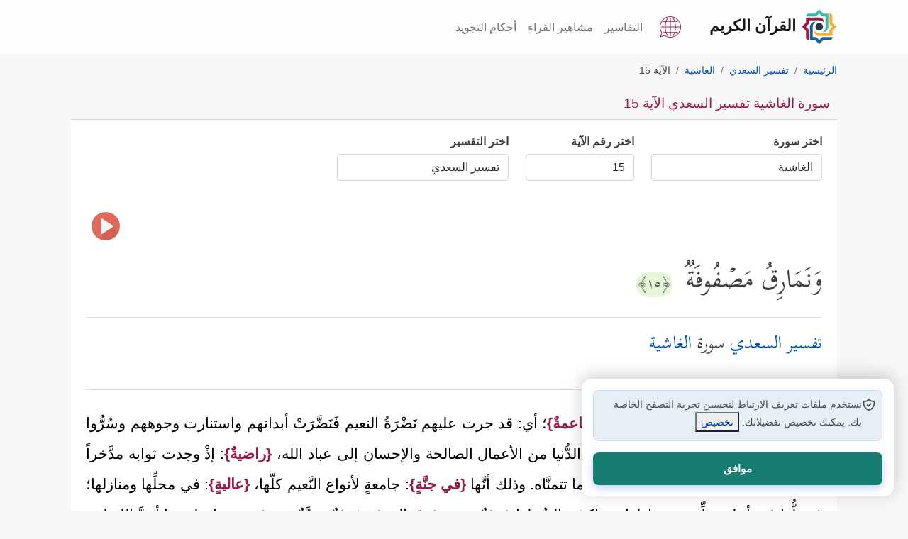

--- FILE ---
content_type: text/html; charset=utf-8
request_url: https://quran.islamonline.net/t-88-2-15
body_size: 15453
content:
<!DOCTYPE html>
<html lang="ar">
<head>
<meta charset="utf-8">
<meta name="viewport" content="width=device-width, initial-scale=1, shrink-to-fit=no">
<meta http-equiv="X-UA-Compatible" content="IE=edge">
<link rel="dns-prefetch" href="https://islamonline.net" />
<link rel="dns-prefetch" href="https://www.googletagmanager.com" />
<link rel="dns-prefetch" href="https://cdnjs.cloudflare.com" />

<meta name="theme-color" content="#bc4476">
<meta name="mobile-web-app-capable" content="yes">
<meta name="apple-touch-fullscreen" content="yes">
<meta name="apple-mobile-web-app-title" content="Quran IslamOnline">
<meta name="application-name" content="Quran IslamOnline">
<meta name="apple-mobile-web-app-capable" content="yes">
<meta name="apple-mobile-web-app-status-bar-style" content="default">
<link rel="apple-touch-icon" sizes="192x192" href="/favicon/android-chrome-192x192.png?1">
<link rel="apple-touch-icon" sizes="512x512" href="/favicon/android-chrome-512x512.png?1">
<link rel="shortcut icon" type="image/x-icon" href="/favicon.ico">
<meta name="description" content="سورة الغاشية تفسير السعدي الآية 15 : وَنَمَارِقُ مَصۡفُوفَةࣱ">
<link rel="canonical" href="https://quran.islamonline.net/t-88-2-15">

<title>سورة الغاشية تفسير السعدي الآية 15</title>
<meta property="og:locale" content="ar">
<meta property="og:type" content="article">
<meta property="og:title" content="سورة الغاشية تفسير السعدي الآية 15">
<meta property="og:description" content="سورة الغاشية تفسير السعدي الآية 15 : وَنَمَارِقُ مَصۡفُوفَةࣱ">
<meta property="og:url" content="https://quran.islamonline.net/t-88-2-15">
<meta property="og:site_name" content="القرآن الكريم - إسلام أون لاين">
<meta property="article:publisher" content="https://quran.islamonline.net">
<meta property="article:published_time" content="2022-03-05T07:25:51+00:00">
<meta property="article:modified_time" content="2022-03-05T09:33:35+00:00">
<meta property="og:updated_time" content="2022-03-05T09:33:35+00:00">
<meta property="og:image" content="https://quran.islamonline.net/style/islamonline1/images/og-small4.png">
<meta property="og:image:width" content="368">
<meta property="og:image:height" content="200">
<meta name="twitter:card" content="summary_large_image">
<meta name="twitter:description" content="سورة الغاشية تفسير السعدي الآية 15 : وَنَمَارِقُ مَصۡفُوفَةࣱ">
<meta name="twitter:title" content="سورة الغاشية تفسير السعدي الآية 15">
<meta name="twitter:site" content="@islamonline">
<meta name="twitter:image" content="https://quran.islamonline.net/style/islamonline1/images/og-small4.png">
<meta name="twitter:creator" content="@islamonline">

			<script type="application/ld+json">
			{
			  "@context": "https://schema.org",
			  "@type": ["Article", "NewsArticle"],
			  "mainEntityOfPage": {
				"@type": "WebPage",
				"@id": "https://quran.islamonline.net/t-88-2-15#content"
			},
			"headline": "سورة الغاشية تفسير السعدي الآية 15",
			"description": "سورة الغاشية تفسير السعدي الآية 15 : وَنَمَارِقُ مَصۡفُوفَةࣱ",

			"image": "https://quran.islamonline.net/style/islamonline1/images/logo.svg",
			"datePublished": "2022-03-05T08:00:00+08:00",
			"dateModified": "2022-03-05T09:20:00+08:00",
			"author": {
				"@type": "Organization",
				"name": "Islamonline",
				"url": "https://quran.islamonline.net"
			},
			"publisher": {
				"@type": "Organization",
				"name": "Islamonline",
				"logo": {
					"@type": "ImageObject",
					"url": "https://quran.islamonline.net/style/islamonline1/images/logo.svg"
				}
			}
			}
			</script>		
				



<script type="text/javascript" src="https://quran.islamonline.net/style/islamonline1/js/quran.js"></script>
<link rel="preload" type="text/css" href="https://quran.islamonline.net/style/islamonline1/css/bootstrap-rtl-light1.css?3.3" as="style">

<link rel="preload" href="https://quran.islamonline.net/style/islamonline1/fonts/Kitab-Regular.ttf" as="font" type="font/ttf" crossorigin="anonymous">


<link rel="manifest" href="/superpwa-manifest.json?e6">	
		<link rel="stylesheet" type="text/css" href="https://quran.islamonline.net/style/islamonline1/css/bootstrap-rtl-light1.css?3.3">
<link rel="stylesheet" type="text/css" href="https://quran.islamonline.net/style/islamonline1/css/style.min.css?3.3">

			
			<style id="rtl-style">
				body {direction: rtl;	text-align: right; }
				.custom-breadcrumb .breadcrumb>li+li:before {
					float: right;
					padding-left: 0.5rem;
					}
			</style>
<link rel="stylesheet" type="text/css" href="https://quran.islamonline.net/style/islamonline1/fonts/font-icon/style.css?3.3">


<script type="text/javascript" src="https://quran.islamonline.net/style/islamonline1/js/soundmanager2-nodebug-jsmin.js"></script><script type="text/javascript" src="https://quran.islamonline.net/style/islamonline1/js/mp3-player-button.js"></script>


<style>
          :root {
            --color-brand-primary: #9c1b44;
            --color-brand-secondary-green: #3eb8ab;
            --color-brand-secondary-blue: #1b618c;
            --color-brand-secondary-orange: #f0b135;
            --color-text-default: #161616;
            --Section-TitleTextColor: #161616;
            --color-text-heading: #081822;
            --color-text-body: #3c4e59;
            --Card-DescTextColor: #3c4e59;
            --Card-TitleTextColor: #161616;
            --Card-CaptionTextColor: #3c4e59;
            --color-text-body-lighter: #8f99a0;
            --color-border-default: #8f99a0;
            --color-status-success: #4e9966;
            --color-status-warning: #f97816;
            --color-status-info: #169de1;
            --color-status-danger: #e4514f;
            --color-white: #ffffff;
            --color-dark: #161616;
            --color-background: #ffffff;
            --color-background-item: #ffffff;
            --color-background-body: #ffffff;
            --color-background-input: #ffffff;
            --color-background-item-light: #ffffff;
            --color-background-menu: #f2f2f2;
            --color-gray-light: #e7eaeb;
            --color-text-oncolor: #ffffff;
            --color-background-gray: #ccd1d4;
            --color-background-lightgray: #f7f8f9;
            --color-background-section-lightgray: #f7f8f9;
            --color-background-bluelight: #e8eff4;
            --footer-bg: var(--logo-5);
            --content-a-color: #0056B3;
            --Tag-Blue-TextColor: #134563;
            --color-text-primary: #560F25;
            --color-text-ColorPressed: #6F1330;
            --color-button-hover: #6F1330;
            --color-button-pressed: #560F25;
            --Card-BoxShadow: -1px -1px 1px rgba(0, 0, 0, 0.08) inset, 1px 1px 2px rgba(0, 0, 0, 0.08) inset;
            --radius-md: 12px;
            --radius-none: 0px;
            --radius-sm: 8px;
            --radius-xs: 4px;
            --radius-lg: 16px;
            --radius-xl: 24px;
            --radius-full: 999px;

            --spacing-none: 0px;
            --spacing-xs: 4px;
            --spacing-sm: 6px;
            --spacing-md: 8px;
            --spacing-lg: 12px;
            --spacing-xl: 16px;
            --spacing-xxl: 20px;

            --text-h1: 60px;
            --text-h2: 48px;
            --text-h3: 40px;
            --text-h4: 32px;
            --text-h5: 24px;
            --text-h6: 20px;
            --text-text: 16px;
            --text-text-sm: 14px;
            --icon-size-none: 0px;
            --icon-size-xxs: 8px;
            --icon-size-sm: 16px;
            --icon-size-md: 20px;
            --icon-size-lg: 24px;
            --icon-size-xl: 32px;
            --icon-size-2xl: 36px;
            --icon-size-xs: 12px;
            --icon-size-3xl: 40px;
            --icon-size-4xl: 48px;
            --icon-set-url2: url('https://islamonline.net/wp-content/themes/is-login/files/image/icons-v5.svg?v1');
            --icon-set-url: url('https://islamonline.net/wp-content/themes/is-login/files/image/icons.svg?v1');
            --icon-set-width: 480px;
            --icon-set-scal: scale(0.85);
            --bg1: #ffffff;
            --lightgray-bg: #fafafa;
            --dark-bg-color: #ffffff;
            --color1: #560f25;
            --color2: #22655e;
            --color3: #e0b8c5;
            --color4: #b3babf;
            --color5: #313131;
            --color6: #8f99a0;
            --color7: #ccd1d4;
            --underline-black: #3c4e59;

            --logo-1: #9c1b44;
            --logo-2: #1b618c;
            --logo-3: #f0b135;
            --logo-4: #3eb8ab;
            --logo-5: #25363d;
        }
        html.darkmode {
            --color-brand-primary: #d46588;
            --color-brand-secondary-green: #52b4aa;
            --color-brand-secondary-blue: #71afd5;
            --color-brand-secondary-orange: #be8a23;
            --color-text-default: #d4d4d4;
            --Section-TitleTextColor: #d4d4d4;
            --color-text-heading: #c0daea;
            --color-text-body: #bccad3;
            --Card-TitleTextColor: #bccad3;
            --Card-CaptionTextColor: #bccad3;
            --Card-DescTextColor: #d4d4d4;
            --color-text-body-lighter: #afbac2;
            --color-border-default: #b1bac0;
            --color-status-success: #6aa87e;
            --color-status-warning: #d56d1d;
            --color-status-info: #319ed4;
            --color-status-danger: #a92e2c;
            --color-background: #081822;
            --color-white: #ffffff;
            --color-dark: #ffffff;
            --color-background-item: #0b293b;
            --color-background-body: #081822;
            --color-background-input: #0f354d;
            --color-gray-light: #b5b2b2;
            --color-text-oncolor: #ffffff;
            --color-background-item-light: #0f354d;
            --color-background-menu: #0e2331ff;
            --color-background-gray: #081822;
            --color-background-lightgray: #0f354d;
            --color-background-section-dark: #081822;
            --color-background-section-lightgray: #0f354d;
            --color-background-bluelight: #19435d;
            --footer-bg: #081822;
            --content-a-color: #52b4aa;
            --Tag-Blue-TextColor: #134563;
            --Tag-Blue-bg: #E8EFF4;
            --color-text-primary: #d46588;
            --color-button-hover: #6F1330;
            --color-button-pressed: #560F25;
            --Card-BoxShadow:
                -1px -1px 1px rgba(255, 255, 255, 0.08) inset,
                1px 1px 2px rgba(255, 255, 255, 0.08) inset;

            --bg1: #0B2230;
            --lightgray-bg: #0a2536;
            --color1: #0b2230;
            --color2: #22655e;
            --color3: #e0b8c5;
            --color4: #B3BABF;
            --color5: #f0f0f0;
            --color6: #8F99A0;

        }

        .svg-icon {
            width: 26px;
            height: 26px;
            background-image: var(--icon-set-url);
            background-size: var(--icon-set-width);
            background-position: 0 40px;
            display: inline-block;
            transform: var(--icon-set-scal);
        }
        .icon-facebook {
            background-position: -291px -99px;
        }

        .icon-whatsapp {
            background-position: -451px -99px;
        }

        .icon-twitter {
            background-position: -354px -99px;
        }

        footer .svg-icon {
            filter: brightness(1.5);
        }

        .icon-youtube {
            background-position: -257px -99px;
        }

        .icon-instagram {
            background-position: -386px -99px;
        }

        .icon-google-news {
            background-position: -418px -99px;
        }

        .icon-soundcloud {
            background-position: -321px -100px;
        }

        .icon-mail {
            background-position: -276px -114px;
        }
        footer a.social_icon {
          margin: 0px 6px 0px 6px;
          margin-inline-start: 0;
          filter: drop-shadow(0px 1px 1px #000);
          display: inline-block;
          padding: 0px;
      }
</style>

<script data-cfasync="false" nonce="1a2f8599-7900-44e3-b08e-b84a2d256e5c">try{(function(w,d){!function(j,k,l,m){if(j.zaraz)console.error("zaraz is loaded twice");else{j[l]=j[l]||{};j[l].executed=[];j.zaraz={deferred:[],listeners:[]};j.zaraz._v="5874";j.zaraz._n="1a2f8599-7900-44e3-b08e-b84a2d256e5c";j.zaraz.q=[];j.zaraz._f=function(n){return async function(){var o=Array.prototype.slice.call(arguments);j.zaraz.q.push({m:n,a:o})}};for(const p of["track","set","debug"])j.zaraz[p]=j.zaraz._f(p);j.zaraz.init=()=>{var q=k.getElementsByTagName(m)[0],r=k.createElement(m),s=k.getElementsByTagName("title")[0];s&&(j[l].t=k.getElementsByTagName("title")[0].text);j[l].x=Math.random();j[l].w=j.screen.width;j[l].h=j.screen.height;j[l].j=j.innerHeight;j[l].e=j.innerWidth;j[l].l=j.location.href;j[l].r=k.referrer;j[l].k=j.screen.colorDepth;j[l].n=k.characterSet;j[l].o=(new Date).getTimezoneOffset();if(j.dataLayer)for(const t of Object.entries(Object.entries(dataLayer).reduce((u,v)=>({...u[1],...v[1]}),{})))zaraz.set(t[0],t[1],{scope:"page"});j[l].q=[];for(;j.zaraz.q.length;){const w=j.zaraz.q.shift();j[l].q.push(w)}r.defer=!0;for(const x of[localStorage,sessionStorage])Object.keys(x||{}).filter(z=>z.startsWith("_zaraz_")).forEach(y=>{try{j[l]["z_"+y.slice(7)]=JSON.parse(x.getItem(y))}catch{j[l]["z_"+y.slice(7)]=x.getItem(y)}});r.referrerPolicy="origin";r.src="/cdn-cgi/zaraz/s.js?z="+btoa(encodeURIComponent(JSON.stringify(j[l])));q.parentNode.insertBefore(r,q)};["complete","interactive"].includes(k.readyState)?zaraz.init():j.addEventListener("DOMContentLoaded",zaraz.init)}}(w,d,"zarazData","script");window.zaraz._p=async d$=>new Promise(ea=>{if(d$){d$.e&&d$.e.forEach(eb=>{try{const ec=d.querySelector("script[nonce]"),ed=ec?.nonce||ec?.getAttribute("nonce"),ee=d.createElement("script");ed&&(ee.nonce=ed);ee.innerHTML=eb;ee.onload=()=>{d.head.removeChild(ee)};d.head.appendChild(ee)}catch(ef){console.error(`Error executing script: ${eb}\n`,ef)}});Promise.allSettled((d$.f||[]).map(eg=>fetch(eg[0],eg[1])))}ea()});zaraz._p({"e":["(function(w,d){})(window,document)"]});})(window,document)}catch(e){throw fetch("/cdn-cgi/zaraz/t"),e;};</script></head>
<body>

    <nav class="navbar navbar-expand-lg navbar-light bg-light sticky-topx custom-nav">
      <div class="container">
        <a class="navbar-brand custom-navbar-brand" href="https://quran.islamonline.net/"><img alt="Logo" width="50" height="50" src="/style/islamonline1/favicon.svg"><span class="px-2">القرآن الكريم</span></a>
		<div class="d-flex">
            <div class="nav-item dropdown mx-3">
                <a class="nav-link1" href="https://quran.islamonline.net/languages" aria-label="Language">
                    <svg xmlns="http://www.w3.org/2000/svg" width="30" height="30" viewBox="0 0 470 470">
                        <path fill="currentColor" d="M432.5 227.5h-77c-.6-37.4-5.8-73.6-14.8-105.7h50.5a7.5 7.5 0 1 0 0-15h-55.1c-8-24.2-18.3-45.5-30.5-62.6a7.5 7.5 0 1 0-12.3 8.7 216.5 216.5 0 0 1 27 54h-77.8V37.4a7.5 7.5 0 1 0-15 0v69.3h-77.8c7.3-20.7 16.3-39 27-54a7.5 7.5 0 0 0-12.3-8.6 236.4 236.4 0 0 0-30.5 62.6H78.8a7.5 7.5 0 1 0 0 15h50.5c-9 32-14.2 68.3-14.8 105.7h-77a7.5 7.5 0 1 0 0 15h77c.6 37.4 5.8 73.6 14.8 105.7H78.8a7.5 7.5 0 1 0 0 15h55c8.1 24.2 18.4 45.5 30.7 62.7a7.5 7.5 0 1 0 12.2-8.8 216.5 216.5 0 0 1-27-54h77.8v69.4a7.5 7.5 0 1 0 15 0v-69.3h77.8c-7.3 20.7-16.3 39-27 54a7.5 7.5 0 0 0 12.2 8.7 236.4 236.4 0 0 0 30.6-62.7h55.1a7.5 7.5 0 1 0 0-15h-50.5c9-32 14.2-68.3 14.8-105.7h77a7.5 7.5 0 1 0 0-15zM325.1 121.8c9.4 31.7 14.7 68 15.4 105.7h-98V121.8h82.6zm-180.2 0h82.6v105.7h-98c.7-37.7 6-74 15.4-105.7zm0 226.4c-9.4-31.7-14.7-68-15.4-105.7h98v105.7h-82.6zm180.2 0h-82.6V242.5h98c-.7 37.7-6 74-15.4 105.7z"/>
                        <path fill="currentColor" d="M401.2 68.8C356.8 24.4 297.8 0 235 0S113.2 24.4 68.8 68.8 0 172.2 0 235c0 46.3 13.4 90.9 38.8 129.3L10 450.5a7.5 7.5 0 0 0 9.5 9.5l86.2-28.8C144 456.6 188.7 470 235 470c62.8 0 121.8-24.4 166.2-68.8S470 297.8 470 235c0-62.8-24.4-121.8-68.8-166.2zM235 455c-44.5 0-87.4-13.2-124-38.2a7.5 7.5 0 0 0-6.6-1L29 441l25.2-75.4c.7-2.3.4-4.7-1-6.6A220.2 220.2 0 0 1 235 15c121.3 0 220 98.7 220 220s-98.7 220-220 220z"/></svg>
                    </a>
            </div>
            <span class="header_btn d-none">
                <a id="accessibilityButton" data-toggle="modal" href="#accessibility_modal" aria-label="Accessibility"><span class="icon-accessibility"></span></a>
            </span>
            <button class="navbar-toggler" type="button" data-bs-toggle="collapse" data-bs-target="#navbarNav" aria-controls="navbarNav" aria-expanded="false" aria-label="Toggle navigation">
            <span class="navbar-toggler-icon"></span>
            </button>
		</div>
        <div class="collapse navbar-collapse" id="navbarNav">
          <ul class="navbar-nav ms-autox">
            <li class="nav-item"><a class="nav-link" href="https://quran.islamonline.net/#tafseer">التفاسير</a></li>
		<li class="nav-item"><a class="nav-link" href="https://quran.islamonline.net/reciters">مشاهير القراء</a></li>
		<li class="nav-item"><a class="nav-link" href="https://quran.islamonline.net/tajweed">أحكام التجويد</a></li>
		
          </ul>
        </div>
      </div>
    </nav>

    <header class="header-wrapper">
    	<div class="container">
        
    	</div>
    </header>

    <div class="container well">
      
<nav aria-label="breadcrumb" class="custom-breadcrumb"><ol id="breadcrumb" class="breadcrumb" itemscope itemtype="http://schema.org/BreadcrumbList"><li class="breadcrumb-item" itemprop="itemListElement" itemscope itemtype="http://schema.org/ListItem"><a itemprop="item" href="https://quran.islamonline.net"><span itemprop="name">الرئيسية</span></a><meta itemprop="position" content="1" /></li><li class="breadcrumb-item" itemprop="itemListElement" itemscope itemtype="http://schema.org/ListItem"><a itemprop="item" href="https://quran.islamonline.net/tafseer-2"><span itemprop="name">تفسير السعدي</span></a><meta itemprop="position" content="2" /></li><li class="breadcrumb-item" itemprop="itemListElement" itemscope itemtype="http://schema.org/ListItem"><a itemprop="item" href="https://quran.islamonline.net/surah-88"><span itemprop="name">الغاشية</span></a><meta itemprop="position" content="3" /></li><li class="breadcrumb-item active" aria-current="page">الآية 15</li></ol></nav><div class="card card-custom">
	<div class="card-header">
	<h1 class="the_title">سورة الغاشية تفسير السعدي الآية 15</h1>
	</div>
	<div class="card-body">
		<div class="tafseer" itemscope itemtype="https://schema.org/ItemList"><div class="changesoraform"><div class="row sub072"><div class="col-6 col-sm-5 col-md-3 col-lg-3 mb-3"><div class="surah-list"><label class="mb-2" for="surah_list"><strong>اختر سورة</strong></label><select class="form-control" name="formt" onchange="location = this.options[this.selectedIndex].value;" id="surah_list"><option value="#">اختر سورة</option><option itemprop="itemListElement" value="https://quran.islamonline.net/t-1-2-1" title="Al-Fatihah (The Opening)">الفاتحة</option><option itemprop="itemListElement" value="https://quran.islamonline.net/t-2-2-1" title="Al-Baqarah (The Cow)">البقرة</option><option itemprop="itemListElement" value="https://quran.islamonline.net/t-3-2-1" title="Al-Imran (The Famiy of Imran)">آل عمران</option><option itemprop="itemListElement" value="https://quran.islamonline.net/t-4-2-1" title="An-Nisa (The Women)">النساء</option><option itemprop="itemListElement" value="https://quran.islamonline.net/t-5-2-1" title="Al-Maidah (The Table spread with Food)">المائدة</option><option itemprop="itemListElement" value="https://quran.islamonline.net/t-6-2-1" title="Al-An'am (The Cattle)">الأنعام</option><option itemprop="itemListElement" value="https://quran.islamonline.net/t-7-2-1" title="Al-A'raf (The Heights)">الأعراف</option><option itemprop="itemListElement" value="https://quran.islamonline.net/t-8-2-1" title="Al-Anfal (The Spoils of War)">الأنفال</option><option itemprop="itemListElement" value="https://quran.islamonline.net/t-9-2-1" title="At-Taubah (The Repentance)">التوبة</option><option itemprop="itemListElement" value="https://quran.islamonline.net/t-10-2-1" title="Yunus (Jonah)">يونس</option><option itemprop="itemListElement" value="https://quran.islamonline.net/t-11-2-1" title="Hud">هود</option><option itemprop="itemListElement" value="https://quran.islamonline.net/t-12-2-1" title="Yusuf (Joseph)">يوسف</option><option itemprop="itemListElement" value="https://quran.islamonline.net/t-13-2-1" title="Ar-Ra'd (The Thunder)">الرعد</option><option itemprop="itemListElement" value="https://quran.islamonline.net/t-14-2-1" title="Ibrahim (Abraham)">إبراهيم</option><option itemprop="itemListElement" value="https://quran.islamonline.net/t-15-2-1" title="Al-Hijr (The Rocky Tract)">الحجر</option><option itemprop="itemListElement" value="https://quran.islamonline.net/t-16-2-1" title="An-Nahl (The Bees)">النحل</option><option itemprop="itemListElement" value="https://quran.islamonline.net/t-17-2-1" title="Al-Isra (The Night Journey)">الإسراء</option><option itemprop="itemListElement" value="https://quran.islamonline.net/t-18-2-1" title="Al-Kahf (The Cave)">الكهف</option><option itemprop="itemListElement" value="https://quran.islamonline.net/t-19-2-1" title="Maryam (Mary)">مريم</option><option itemprop="itemListElement" value="https://quran.islamonline.net/t-20-2-1" title="Taha">طه</option><option itemprop="itemListElement" value="https://quran.islamonline.net/t-21-2-1" title="Al-Anbiya (The Prophets)">الأنبياء</option><option itemprop="itemListElement" value="https://quran.islamonline.net/t-22-2-1" title="Al-Hajj (The Pilgrimage)">الحج</option><option itemprop="itemListElement" value="https://quran.islamonline.net/t-23-2-1" title="Al-Mu'minoon (The Believers)">المؤمنون</option><option itemprop="itemListElement" value="https://quran.islamonline.net/t-24-2-1" title="An-Noor (The Light)">النور</option><option itemprop="itemListElement" value="https://quran.islamonline.net/t-25-2-1" title="Al-Furqan (The Criterion)">الفرقان</option><option itemprop="itemListElement" value="https://quran.islamonline.net/t-26-2-1" title="Ash-Shuara (The Poets)">الشعراء</option><option itemprop="itemListElement" value="https://quran.islamonline.net/t-27-2-1" title="An-Naml (The Ants)">النمل</option><option itemprop="itemListElement" value="https://quran.islamonline.net/t-28-2-1" title="Al-Qasas (The Stories)">القصص</option><option itemprop="itemListElement" value="https://quran.islamonline.net/t-29-2-1" title="Al-Ankaboot (The Spider)">العنكبوت</option><option itemprop="itemListElement" value="https://quran.islamonline.net/t-30-2-1" title="Ar-Room (The Romans)">الروم</option><option itemprop="itemListElement" value="https://quran.islamonline.net/t-31-2-1" title="Luqman">لقمان</option><option itemprop="itemListElement" value="https://quran.islamonline.net/t-32-2-1" title="As-Sajdah (The Prostration)">السجدة</option><option itemprop="itemListElement" value="https://quran.islamonline.net/t-33-2-1" title="Al-Ahzab (The Combined Forces)">الأحزاب</option><option itemprop="itemListElement" value="https://quran.islamonline.net/t-34-2-1" title="Saba (Sheba)">سبأ</option><option itemprop="itemListElement" value="https://quran.islamonline.net/t-35-2-1" title="Fatir (The Orignator)">فاطر</option><option itemprop="itemListElement" value="https://quran.islamonline.net/t-36-2-1" title="Ya-seen">يس</option><option itemprop="itemListElement" value="https://quran.islamonline.net/t-37-2-1" title="As-Saaffat (Those Ranges in Ranks)">الصافات</option><option itemprop="itemListElement" value="https://quran.islamonline.net/t-38-2-1" title="Sad (The Letter Sad)">ص</option><option itemprop="itemListElement" value="https://quran.islamonline.net/t-39-2-1" title="Az-Zumar (The Groups)">الزمر</option><option itemprop="itemListElement" value="https://quran.islamonline.net/t-40-2-1" title="Ghafir (The Forgiver God)">غافر</option><option itemprop="itemListElement" value="https://quran.islamonline.net/t-41-2-1" title="Fussilat (Explained in Detail)">فصلت</option><option itemprop="itemListElement" value="https://quran.islamonline.net/t-42-2-1" title="Ash-Shura (Consultation)">الشورى</option><option itemprop="itemListElement" value="https://quran.islamonline.net/t-43-2-1" title="Az-Zukhruf (The Gold Adornment)">الزخرف</option><option itemprop="itemListElement" value="https://quran.islamonline.net/t-44-2-1" title="Ad-Dukhan (The Smoke)">الدخان</option><option itemprop="itemListElement" value="https://quran.islamonline.net/t-45-2-1" title="Al-Jathiya (Crouching)">الجاثية</option><option itemprop="itemListElement" value="https://quran.islamonline.net/t-46-2-1" title="Al-Ahqaf (The Curved Sand-hills)">الأحقاف</option><option itemprop="itemListElement" value="https://quran.islamonline.net/t-47-2-1" title="Muhammad">محمد</option><option itemprop="itemListElement" value="https://quran.islamonline.net/t-48-2-1" title="Al-Fath (The Victory)">الفتح</option><option itemprop="itemListElement" value="https://quran.islamonline.net/t-49-2-1" title="Al-Hujurat (The Dwellings)">الحجرات</option><option itemprop="itemListElement" value="https://quran.islamonline.net/t-50-2-1" title="Qaf (The Letter Qaf)">ق</option><option itemprop="itemListElement" value="https://quran.islamonline.net/t-51-2-1" title="Adh-Dhariyat (The Wind that Scatter)">الذاريات</option><option itemprop="itemListElement" value="https://quran.islamonline.net/t-52-2-1" title="At-Tur (The Mount)">الطور</option><option itemprop="itemListElement" value="https://quran.islamonline.net/t-53-2-1" title="An-Najm (The Star)">النجم</option><option itemprop="itemListElement" value="https://quran.islamonline.net/t-54-2-1" title="Al-Qamar (The Moon)">القمر</option><option itemprop="itemListElement" value="https://quran.islamonline.net/t-55-2-1" title="Ar-Rahman (The Most Graciouse)">الرحمن</option><option itemprop="itemListElement" value="https://quran.islamonline.net/t-56-2-1" title="Al-Waqi'ah (The Event)">الواقعة</option><option itemprop="itemListElement" value="https://quran.islamonline.net/t-57-2-1" title="Al-Hadid (The Iron)">الحديد</option><option itemprop="itemListElement" value="https://quran.islamonline.net/t-58-2-1" title="Al-Mujadilah (She That Disputeth)">المجادلة</option><option itemprop="itemListElement" value="https://quran.islamonline.net/t-59-2-1" title="Al-Hashr (The Gathering)">الحشر</option><option itemprop="itemListElement" value="https://quran.islamonline.net/t-60-2-1" title="Al-Mumtahanah (The Woman to be examined)">الممتحنة</option><option itemprop="itemListElement" value="https://quran.islamonline.net/t-61-2-1" title="As-Saff (The Row)">الصف</option><option itemprop="itemListElement" value="https://quran.islamonline.net/t-62-2-1" title="Al-Jumu'ah (Friday)">الجمعة</option><option itemprop="itemListElement" value="https://quran.islamonline.net/t-63-2-1" title="Al-Munafiqoon (The Hypocrites)">المنافقون</option><option itemprop="itemListElement" value="https://quran.islamonline.net/t-64-2-1" title="At-Taghabun (Mutual Loss &amp;amp; Gain)">التغابن</option><option itemprop="itemListElement" value="https://quran.islamonline.net/t-65-2-1" title="At-Talaq (The Divorce)">الطلاق</option><option itemprop="itemListElement" value="https://quran.islamonline.net/t-66-2-1" title="At-Tahrim (The Prohibition)">التحريم</option><option itemprop="itemListElement" value="https://quran.islamonline.net/t-67-2-1" title="Al-Mulk (Dominion)">الملك</option><option itemprop="itemListElement" value="https://quran.islamonline.net/t-68-2-1" title="Al-Qalam (The Pen)">القلم</option><option itemprop="itemListElement" value="https://quran.islamonline.net/t-69-2-1" title="Al-Haaqqah (The Inevitable)">الحاقة</option><option itemprop="itemListElement" value="https://quran.islamonline.net/t-70-2-1" title="Al-Ma'arij (The Ways of Ascent)">المعارج</option><option itemprop="itemListElement" value="https://quran.islamonline.net/t-71-2-1" title="Nooh">نوح</option><option itemprop="itemListElement" value="https://quran.islamonline.net/t-72-2-1" title="Al-Jinn (The Jinn)">الجن</option><option itemprop="itemListElement" value="https://quran.islamonline.net/t-73-2-1" title="Al-Muzzammil (The One wrapped in Garments)">المزمل</option><option itemprop="itemListElement" value="https://quran.islamonline.net/t-74-2-1" title="Al-Muddaththir (The One Enveloped)">المدثر</option><option itemprop="itemListElement" value="https://quran.islamonline.net/t-75-2-1" title="Al-Qiyamah (The Resurrection)">القيامة</option><option itemprop="itemListElement" value="https://quran.islamonline.net/t-76-2-1" title="Al-Insan (Man)">الإنسان</option><option itemprop="itemListElement" value="https://quran.islamonline.net/t-77-2-1" title="Al-Mursalat (Those sent forth)">المرسلات</option><option itemprop="itemListElement" value="https://quran.islamonline.net/t-78-2-1" title="An-Naba' (The Great News)">النبأ</option><option itemprop="itemListElement" value="https://quran.islamonline.net/t-79-2-1" title="An-Nazi'at (Those who Pull Out)">النازعات</option><option itemprop="itemListElement" value="https://quran.islamonline.net/t-80-2-1" title="Abasa (He frowned)">عبس</option><option itemprop="itemListElement" value="https://quran.islamonline.net/t-81-2-1" title="At-Takwir (The Overthrowing)">التكوير</option><option itemprop="itemListElement" value="https://quran.islamonline.net/t-82-2-1" title="Al-Infitar (The Cleaving)">الانفطار</option><option itemprop="itemListElement" value="https://quran.islamonline.net/t-83-2-1" title="Al-Mutaffifin (Those Who Deal in Fraud)">المطففين</option><option itemprop="itemListElement" value="https://quran.islamonline.net/t-84-2-1" title="Al-Inshiqaq (The Splitting Asunder)">الانشقاق</option><option itemprop="itemListElement" value="https://quran.islamonline.net/t-85-2-1" title="Al-Burooj (The Big Stars)">البروج</option><option itemprop="itemListElement" value="https://quran.islamonline.net/t-86-2-1" title="At-Tariq (The Night-Comer)">الطارق</option><option itemprop="itemListElement" value="https://quran.islamonline.net/t-87-2-1" title="Al-A'la (The Most High)">الأعلى</option><option itemprop="itemListElement" value="https://quran.islamonline.net/t-88-2-1" title="Al-Ghashiya (The Overwhelming)" selected>الغاشية</option><option itemprop="itemListElement" value="https://quran.islamonline.net/t-89-2-1" title="Al-Fajr (The Dawn)">الفجر</option><option itemprop="itemListElement" value="https://quran.islamonline.net/t-90-2-1" title="Al-Balad (The City)">البلد</option><option itemprop="itemListElement" value="https://quran.islamonline.net/t-91-2-1" title="Ash-Shams (The Sun)">الشمس</option><option itemprop="itemListElement" value="https://quran.islamonline.net/t-92-2-1" title="Al-Layl (The Night)">الليل</option><option itemprop="itemListElement" value="https://quran.islamonline.net/t-93-2-1" title="Ad-Dhuha (The Forenoon)">الضحى</option><option itemprop="itemListElement" value="https://quran.islamonline.net/t-94-2-1" title="As-Sharh (The Opening Forth)">الشرح</option><option itemprop="itemListElement" value="https://quran.islamonline.net/t-95-2-1" title="At-Tin (The Fig)">التين</option><option itemprop="itemListElement" value="https://quran.islamonline.net/t-96-2-1" title="Al-'alaq (The Clot)">العلق</option><option itemprop="itemListElement" value="https://quran.islamonline.net/t-97-2-1" title="Al-Qadr (The Night of Decree)">القدر</option><option itemprop="itemListElement" value="https://quran.islamonline.net/t-98-2-1" title="Al-Bayyinah (The Clear Evidence)">البينة</option><option itemprop="itemListElement" value="https://quran.islamonline.net/t-99-2-1" title="Az-Zalzalah (The Earthquake)">الزلزلة</option><option itemprop="itemListElement" value="https://quran.islamonline.net/t-100-2-1" title="Al-'adiyat (Those That Run)">العاديات</option><option itemprop="itemListElement" value="https://quran.islamonline.net/t-101-2-1" title="Al-Qari'ah (The Striking Hour)">القارعة</option><option itemprop="itemListElement" value="https://quran.islamonline.net/t-102-2-1" title="At-Takathur (The piling Up)">التكاثر</option><option itemprop="itemListElement" value="https://quran.islamonline.net/t-103-2-1" title="Al-Asr (The Time)">العصر</option><option itemprop="itemListElement" value="https://quran.islamonline.net/t-104-2-1" title="Al-Humazah (The Slanderer)">الهمزة</option><option itemprop="itemListElement" value="https://quran.islamonline.net/t-105-2-1" title="Al-Fil (The Elephant)">الفيل</option><option itemprop="itemListElement" value="https://quran.islamonline.net/t-106-2-1" title="Quraish">قريش</option><option itemprop="itemListElement" value="https://quran.islamonline.net/t-107-2-1" title="Al-Ma'un (Small Kindnesses)">الماعون</option><option itemprop="itemListElement" value="https://quran.islamonline.net/t-108-2-1" title="Al-Kauther (A River in Paradise)">الكوثر</option><option itemprop="itemListElement" value="https://quran.islamonline.net/t-109-2-1" title="Al-Kafiroon (The Disbelievers)">الكافرون</option><option itemprop="itemListElement" value="https://quran.islamonline.net/t-110-2-1" title="An-Nasr (The Help)">النصر</option><option itemprop="itemListElement" value="https://quran.islamonline.net/t-111-2-1" title="Al-Masad (The Palm Fibre)">المسد</option><option itemprop="itemListElement" value="https://quran.islamonline.net/t-112-2-1" title="Al-Ikhlas (Sincerity)">الإخلاص</option><option itemprop="itemListElement" value="https://quran.islamonline.net/t-113-2-1" title="Al-Falaq (The Daybreak)">الفلق</option><option itemprop="itemListElement" value="https://quran.islamonline.net/t-114-2-1" title="An-Nas (Mankind)">الناس</option></select></div></div><div class="col-6 col-sm-3 col-md-3 col-lg-2 mb-3"><div class="ayah-list"><label class="mb-2" for="ayah_list"><strong>اختر رقم الآية</strong></label><select class="form-control" name="formt" onchange="location = this.options[this.selectedIndex].value;" id="ayah_list"><option value="#">اختر رقم الآية</option><option value="https://quran.islamonline.net/t-88-2-1">1</option><option value="https://quran.islamonline.net/t-88-2-2">2</option><option value="https://quran.islamonline.net/t-88-2-3">3</option><option value="https://quran.islamonline.net/t-88-2-4">4</option><option value="https://quran.islamonline.net/t-88-2-5">5</option><option value="https://quran.islamonline.net/t-88-2-6">6</option><option value="https://quran.islamonline.net/t-88-2-7">7</option><option value="https://quran.islamonline.net/t-88-2-8">8</option><option value="https://quran.islamonline.net/t-88-2-9">9</option><option value="https://quran.islamonline.net/t-88-2-10">10</option><option value="https://quran.islamonline.net/t-88-2-11">11</option><option value="https://quran.islamonline.net/t-88-2-12">12</option><option value="https://quran.islamonline.net/t-88-2-13">13</option><option value="https://quran.islamonline.net/t-88-2-14">14</option><option value="https://quran.islamonline.net/t-88-2-15" selected>15</option><option value="https://quran.islamonline.net/t-88-2-16">16</option><option value="https://quran.islamonline.net/t-88-2-17">17</option><option value="https://quran.islamonline.net/t-88-2-18">18</option><option value="https://quran.islamonline.net/t-88-2-19">19</option><option value="https://quran.islamonline.net/t-88-2-20">20</option><option value="https://quran.islamonline.net/t-88-2-21">21</option><option value="https://quran.islamonline.net/t-88-2-22">22</option><option value="https://quran.islamonline.net/t-88-2-23">23</option><option value="https://quran.islamonline.net/t-88-2-24">24</option><option value="https://quran.islamonline.net/t-88-2-25">25</option><option value="https://quran.islamonline.net/t-88-2-26">26</option></select></div></div><div class="col-6 col-sm-3 col-md-3 col-lg-3 mb-3"><div class="tafseer-list VFX98e89e7" ><label class="mb-2" for="tafseer_list"><strong>اختر التفسير</strong></label><select class="form-control" name="formt" onchange="location = this.options[this.selectedIndex].value;" id="tafseer_list"><option value="#">اختر التفسير</option><option value="https://quran.islamonline.net/t-88-1-15">تفسير الجلالين</option><option value="https://quran.islamonline.net/t-88-2-15" selected>تفسير السعدي</option><option value="https://quran.islamonline.net/t-88-3-15">تفسير مجالس النور</option><option value="https://quran.islamonline.net/t-88-4-15">تفسير المختصر</option></select></div></div></div></div><div class="ayat4tafseer rtcxe"><h2 class="aya-text py-1 ">وَنَمَارِقُ مَصۡفُوفَةࣱ <span class="aya-number">﴿١٥﴾</span></h2><p class="ayat4tafseer_info"><a class="number" href="https://quran.islamonline.net/tafseer-2">تفسير السعدي</a> سورة <a href="https://quran.islamonline.net/surah-88"><span class="number">الغاشية</span></a> </p><div class="listen_aya hvr-bounce-in rv2"><a href="https://cdn.islam-online.net/data/everyayah/ali-hozifi/088015.mp3" class="sm2_button" aria-label="Play" title="Play &quot;coins&quot;"><i class="fa fa-play"></i></a></div></div><div id="TAFSEER" class="ayat4tafseer_text" >وأمَّا أهلُ الخير؛ فوجوههم يوم القيامةِ <b>{ناعمةٌ}</b>؛ أي: قد جرت عليهم نَضْرَةُ النعيم فَنَضَّرَتْ أبدانهم واستنارت وجوههم وسُرُّوا غاية السرور، <b>{لسعيها}</b>: الذي قدَّمته في الدُّنيا من الأعمال الصالحة والإحسان إلى عباد الله، <b>{راضيةٌ}</b>: إذْ وجدت ثوابه مدَّخراً مضاعفاً، فحمدت عقباه، وحصل لها كلُّ ما تتمنَّاه. وذلك أنَّها <b>{في جنَّةٍ}</b>: جامعةٍ لأنواع النَّعيم كلّها، <b>{عاليةٍ}</b>: في محلِّها ومنازلها؛ فمحلُّها في أعلى عِلِّيين، ومنازلها مساكنُ عاليةٌ، لها غرفٌ، ومن فوق الغرف غرفٌ مبنيَّةٌ يشرفون منها على ما أعدَّ الله لهم من الكرامة. (<b>{قطوفُها دانيةٌ}</b>؛ أي: كثيرة الفواكه اللذيذة المثمرة بالثمار الحسنة السهلة التناول؛ بحيث ينالونها على أيِّ حال كانوا، لا يحتاجون أن يَصْعَدوا شجرةً أو يستعصي عليهم منها ثمرةٌ). <b>{لا تسمع فيها}</b>؛ أي: الجنَّة <b>{لاغيةً}</b>؛ أي: كلمة لغوٍ وباطلٍ فضلاً عن الكلام المحرَّم، بل كلامُهم كلامٌ حسنٌ نافعٌ، مشتملٌ على ذكر الله وذكر نعمه المتواترة عليهم وعلى الآداب الحسنة بين المتعاشِرين الذي يسرُّ القلوب ويشرح الصدور. <b>{فيها عينٌ جاريةٌ}</b>: وهذا اسم جنس؛ أي: فيها العيون الجارية التي يفجِّرونها ويصرِّفونها كيف شاؤوا وأنَّى أرادوا. <b>{فيها سررٌ مرفوعةٌ}</b>: والسرر جمعُ سريرٍ، وهي المجالس المرتفعة في ذاتها وبما عليها من الفُرُش الليِّنة الوطيئة. <b>{وأكوابٌ موضوعةٌ}</b>؛ أي: أوانٍ ممتلئةٌ من أنواع الأشربة اللذيذة، قد وضعت بين أيديهم، وأعدَّت لهم، وصارت تحت طلبهم واختيارهم، يطوفُ بها عليهم الولدان المخلدون. <b>{ونمارقُ مصفوفةٌ}</b>؛ أي: وسائد من الحرير والإستبرق وغيرهما مما لا يعلمه إلاَّ الله، قد صُفَّتْ للجلوس والاتِّكاء عليها، وقد أريحوا عن أن يضعوها أو يصفوها بأنفسهم. <b>{وزَرابِيُّ مبثوثةٌ}</b>: والزرابِيُّ هي البسط الحسان، مبثوثةٌ؛ أي: مملوءةٌ بها مجالسهم من كلِّ جانب.</div></div><div class="surah-nav aya-navigation mt-5 row justify-content-md-center"><div class="col col-lg-3 text-center next_aya next-arrow"><a href="/t-88-2-16">التالي <span class="round-num">16</span></a></div><div class="col col-lg-3 text-center prevous_aya previous-arrow"><a href="/t-88-2-14"><span class="round-num">14</span>السابق </a></div></div>
<div class="FastLink mt-5 mb-5">
  <div class="h4 fast-link-title"> روابط سريعة : </div>
  <ul>
    <li>
      <a href="https://quran.islamonline.net/surah-2">سورة البقرة</a>
    </li>
    <li>
      <a href="https://quran.islamonline.net/surah-12">سورة يوسف</a>
    </li>
    <li>
      <a href="https://quran.islamonline.net/surah-18">سورة الكهف</a>
    </li>
    <li>
      <a href="https://quran.islamonline.net/surah-19">سورة مريم</a>
    </li>
    <li>
      <a href="https://quran.islamonline.net/surah-36">سورة يس</a>
    </li>
    <li>
      <a href="https://quran.islamonline.net/surah-56">سورة الواقعة</a>
    </li>
    <li>
      <a href="https://quran.islamonline.net/surah-67">سورة الملك</a>
    </li>
    <li>
      <a href="https://quran.islamonline.net/t-2-1-255">آية الكرسي</a>
    </li>
    <li>
      <a href="https://quran.islamonline.net/view-2,from-285,to-286">اواخر سورة البقرة</a>
    </li>
	<li>
      <a href="https://islamonline.net/series/من-فرائد-تفسير-ابن-عاشور/">تفسير ابن عاشور</a>
    </li>	
	<li>
      <a href="https://islamonline.net/أدعية-من-السنة-النبوية/">أدعية من السنة</a>
    </li>	
	<li>
      <a href="https://islamonline.net/الدعاء-للميت/">الدعاء للميت</a>
    </li>
	<li>
      <a href="https://fiqh.islamonline.net/ما-هي-الصلاة-الإبراهيمية/">الصلاة الإبراهيمية</a>
    </li>

	<li>
      <a href="https://islamonline.net/السنن-الرواتب-في-المذاهب-الأربعة/">السنن الرواتب</a>
    </li>	
	<li>
      <a href="https://islamonline.net/في-بستان-الصابرين-آيات-الصبر/">آيات الصبر</a>
    </li>	
	<li>
      <a href="https://islamonline.net/archive/قيام-الليل-مرتبة-الشرف-الأولى/">قيام الليل وفضله </a>
    </li>	
	<li>
      <a href="https://islamonline.net/من-فضائل-صلاة-الفجر/">فضائل صلاة الفجر</a>
    </li>
	<li>
      <a href="https://islamonline.net/فضل-الصلاة-على-النبي/">الصلاة على النبي</a>
    </li>	
	<li>
      <a href="https://islamonline.net/أذكار-الصباح-والمساء/">الأذكار</a>
    </li>		
	<li>
      <a href="https://islamonline.net/الرقية-الشرعية-وبعض-ضوابطها/">الرقية الشرعية</a>
    </li>	
  </ul>
</div>
		<div class="section-content" name="section-content"><p class="h3 my-4">اختر القاريء</p><div class="row" name="reader_list2" id="reader_list2">
				<div class="colClassLang-2 col-6 col-sm-6 col-md-6 py-3 px-1">
				<div class="spacer px-2" dataChooseReciter="https://cdn.islam-online.net/data/full/haitham-al-dukhin/  ">
				<a href="https://quran.islamonline.net/reciter-1"><div class="row d-flex align-items-center justify-content-center"><div class="my-2 col-12 col-md-3"><img width="80" height="80" loading="lazy" alt="هيثم الدخين" src="https://cdn.islam-online.net/data/full/haitham-al-dukhin/profile.jpg"></div><div class="my-2 col-12 col-md-9">هيثم الدخين</div></div></a>
				</div>
				</div>
				<div class="colClassLang-2 col-6 col-sm-6 col-md-6 py-3 px-1">
				<div class="spacer px-2" dataChooseReciter="https://cdn.islam-online.net/data/full/abdul-rashid-sofi/  ">
				<a href="https://quran.islamonline.net/reciter-3"><div class="row d-flex align-items-center justify-content-center"><div class="my-2 col-12 col-md-3"><img width="80" height="80" loading="lazy" alt="عبدالرشيد صوفي" src="https://cdn.islam-online.net/data/full/abdul-rashid-sofi/profile.jpg"></div><div class="my-2 col-12 col-md-9">عبدالرشيد صوفي</div></div></a>
				</div>
				</div>
				<div class="colClassLang-2 col-6 col-sm-6 col-md-6 py-3 px-1">
				<div class="spacer px-2" dataChooseReciter="https://cdn.islam-online.net/data/full/mahmoud-ali-al-banna/  ">
				<a href="https://quran.islamonline.net/reciter-5"><div class="row d-flex align-items-center justify-content-center"><div class="my-2 col-12 col-md-3"><img width="80" height="80" loading="lazy" alt="محمود علي البنا" src="https://cdn.islam-online.net/data/full/mahmoud-ali-al-banna/profile.jpg"></div><div class="my-2 col-12 col-md-9">محمود علي البنا</div></div></a>
				</div>
				</div>
				<div class="colClassLang-2 col-6 col-sm-6 col-md-6 py-3 px-1">
				<div class="spacer px-2" dataChooseReciter="https://cdn.islam-online.net/data/full/zaki-daghistani/  ">
				<a href="https://quran.islamonline.net/reciter-6"><div class="row d-flex align-items-center justify-content-center"><div class="my-2 col-12 col-md-3"><img width="80" height="80" loading="lazy" alt="زكي داغستاني" src="https://cdn.islam-online.net/data/full/zaki-daghistani/profile.jpg"></div><div class="my-2 col-12 col-md-9">زكي داغستاني</div></div></a>
				</div>
				</div>
				<div class="colClassLang-2 col-6 col-sm-6 col-md-6 py-3 px-1">
				<div class="spacer px-2" dataChooseReciter="https://cdn.islam-online.net/data/full/saud-al-shorim/  ">
				<a href="https://quran.islamonline.net/reciter-7"><div class="row d-flex align-items-center justify-content-center"><div class="my-2 col-12 col-md-3"><img width="80" height="80" loading="lazy" alt="سعود الشريم" src="https://cdn.islam-online.net/data/full/saud-al-shorim/profile.jpg"></div><div class="my-2 col-12 col-md-9">سعود الشريم</div></div></a>
				</div>
				</div>
				<div class="colClassLang-2 col-6 col-sm-6 col-md-6 py-3 px-1">
				<div class="spacer px-2" dataChooseReciter="https://cdn.islam-online.net/data/full/maher-al-muaiqly/  ">
				<a href="https://quran.islamonline.net/reciter-8"><div class="row d-flex align-items-center justify-content-center"><div class="my-2 col-12 col-md-3"><img width="80" height="80" loading="lazy" alt="ماهر المعيقلي" src="https://cdn.islam-online.net/data/full/maher-al-muaiqly/profile.jpg"></div><div class="my-2 col-12 col-md-9">ماهر المعيقلي</div></div></a>
				</div>
				</div>
				<div class="colClassLang-2 col-6 col-sm-6 col-md-6 py-3 px-1">
				<div class="spacer px-2" dataChooseReciter="https://cdn.islam-online.net/data/full/ahmed-aissa-el-masarawi/  ">
				<a href="https://quran.islamonline.net/reciter-9"><div class="row d-flex align-items-center justify-content-center"><div class="my-2 col-12 col-md-3"><img width="80" height="80" loading="lazy" alt="أحمد عيسي المعصراوي" src="https://cdn.islam-online.net/data/full/ahmed-aissa-el-masarawi/profile.jpg"></div><div class="my-2 col-12 col-md-9">أحمد عيسي المعصراوي</div></div></a>
				</div>
				</div>
				<div class="colClassLang-2 col-6 col-sm-6 col-md-6 py-3 px-1">
				<div class="spacer px-2" dataChooseReciter="https://cdn.islam-online.net/data/full/mahmoud-abdel-hakam/  ">
				<a href="https://quran.islamonline.net/reciter-10"><div class="row d-flex align-items-center justify-content-center"><div class="my-2 col-12 col-md-3"><img width="80" height="80" loading="lazy" alt="محمود عبد الحكم" src="https://cdn.islam-online.net/data/full/mahmoud-abdel-hakam/profile.jpg"></div><div class="my-2 col-12 col-md-9">محمود عبد الحكم</div></div></a>
				</div>
				</div>
				<div class="colClassLang-2 col-6 col-sm-6 col-md-6 py-3 px-1">
				<div class="spacer px-2" dataChooseReciter="https://cdn.islam-online.net/data/full/yassin-aljazairi/  ">
				<a href="https://quran.islamonline.net/reciter-11"><div class="row d-flex align-items-center justify-content-center"><div class="my-2 col-12 col-md-3"><img width="80" height="80" loading="lazy" alt="ياسين الجزائري" src="https://cdn.islam-online.net/data/full/yassin-aljazairi/profile.jpg"></div><div class="my-2 col-12 col-md-9">ياسين الجزائري</div></div></a>
				</div>
				</div>
				<div class="colClassLang-2 col-6 col-sm-6 col-md-6 py-3 px-1">
				<div class="spacer px-2" dataChooseReciter="https://cdn.islam-online.net/data/full/omar-al-kazabri/  ">
				<a href="https://quran.islamonline.net/reciter-12"><div class="row d-flex align-items-center justify-content-center"><div class="my-2 col-12 col-md-3"><img width="80" height="80" loading="lazy" alt="عمر القزابري" src="https://cdn.islam-online.net/data/full/omar-al-kazabri/profile.jpg"></div><div class="my-2 col-12 col-md-9">عمر القزابري</div></div></a>
				</div>
				</div>
				<div class="colClassLang-2 col-6 col-sm-6 col-md-6 py-3 px-1">
				<div class="spacer px-2" dataChooseReciter="https://cdn.islam-online.net/data/full/al-ajami/  ">
				<a href="https://quran.islamonline.net/reciter-13"><div class="row d-flex align-items-center justify-content-center"><div class="my-2 col-12 col-md-3"><img width="80" height="80" loading="lazy" alt="أحمد العجمي" src="https://cdn.islam-online.net/data/full/al-ajami/profile.jpg"></div><div class="my-2 col-12 col-md-9">أحمد العجمي</div></div></a>
				</div>
				</div>
				<div class="colClassLang-2 col-6 col-sm-6 col-md-6 py-3 px-1">
				<div class="spacer px-2" dataChooseReciter="https://cdn.islam-online.net/data/full/ahmed-neana/  ">
				<a href="https://quran.islamonline.net/reciter-14"><div class="row d-flex align-items-center justify-content-center"><div class="my-2 col-12 col-md-3"><img width="80" height="80" loading="lazy" alt="أحمد نعينع" src="https://cdn.islam-online.net/data/full/ahmed-neana/profile.jpg"></div><div class="my-2 col-12 col-md-9">أحمد نعينع</div></div></a>
				</div>
				</div>
				<div class="colClassLang-2 col-6 col-sm-6 col-md-6 py-3 px-1">
				<div class="spacer px-2" dataChooseReciter="https://cdn.islam-online.net/data/full/turki-ebeid-al-marri/  ">
				<a href="https://quran.islamonline.net/reciter-15"><div class="row d-flex align-items-center justify-content-center"><div class="my-2 col-12 col-md-3"><img width="80" height="80" loading="lazy" alt="تركي عبيد المري" src="https://cdn.islam-online.net/data/full/turki-ebeid-al-marri/profile.jpg"></div><div class="my-2 col-12 col-md-9">تركي عبيد المري</div></div></a>
				</div>
				</div>
				<div class="colClassLang-2 col-6 col-sm-6 col-md-6 py-3 px-1">
				<div class="spacer px-2" dataChooseReciter="https://cdn.islam-online.net/data/full/kanakeri/  ">
				<a href="https://quran.islamonline.net/reciter-16"><div class="row d-flex align-items-center justify-content-center"><div class="my-2 col-12 col-md-3"><img width="80" height="80" loading="lazy" alt="عبد الهادي كناكري" src="https://cdn.islam-online.net/data/full/kanakeri/profile.jpg"></div><div class="my-2 col-12 col-md-9">عبد الهادي كناكري</div></div></a>
				</div>
				</div>
				<div class="colClassLang-2 col-6 col-sm-6 col-md-6 py-3 px-1">
				<div class="spacer px-2" dataChooseReciter="https://cdn.islam-online.net/data/full/bishr-lotfy/  ">
				<a href="https://quran.islamonline.net/reciter-17"><div class="row d-flex align-items-center justify-content-center"><div class="my-2 col-12 col-md-3"><img width="80" height="80" loading="lazy" alt="بشر لطفي" src="https://cdn.islam-online.net/data/full/bishr-lotfy/profile.jpg"></div><div class="my-2 col-12 col-md-9">بشر لطفي</div></div></a>
				</div>
				</div>
				<div class="colClassLang-2 col-6 col-sm-6 col-md-6 py-3 px-1">
				<div class="spacer px-2" dataChooseReciter="https://cdn.islam-online.net/data/full/muhammad-ayyub/  ">
				<a href="https://quran.islamonline.net/reciter-18"><div class="row d-flex align-items-center justify-content-center"><div class="my-2 col-12 col-md-3"><img width="80" height="80" loading="lazy" alt="محمد أيوب" src="https://cdn.islam-online.net/data/full/muhammad-ayyub/profile.jpg"></div><div class="my-2 col-12 col-md-9">محمد أيوب</div></div></a>
				</div>
				</div>
				<div class="colClassLang-2 col-6 col-sm-6 col-md-6 py-3 px-1">
				<div class="spacer px-2" dataChooseReciter="https://cdn.islam-online.net/data/full/saad-al-ghamdy/  ">
				<a href="https://quran.islamonline.net/reciter-19"><div class="row d-flex align-items-center justify-content-center"><div class="my-2 col-12 col-md-3"><img width="80" height="80" loading="lazy" alt="سعد الغامدي" src="https://cdn.islam-online.net/data/full/saad-al-ghamdy/profile.jpg"></div><div class="my-2 col-12 col-md-9">سعد الغامدي</div></div></a>
				</div>
				</div>
				<div class="colClassLang-2 col-6 col-sm-6 col-md-6 py-3 px-1">
				<div class="spacer px-2" dataChooseReciter="https://cdn.islam-online.net/data/full/almenshawy/  ">
				<a href="https://quran.islamonline.net/reciter-23"><div class="row d-flex align-items-center justify-content-center"><div class="my-2 col-12 col-md-3"><img width="80" height="80" loading="lazy" alt="محمد صديق المنشاوي" src="https://cdn.islam-online.net/data/full/almenshawy/profile.jpg"></div><div class="my-2 col-12 col-md-9">محمد صديق المنشاوي</div></div></a>
				</div>
				</div>
				<div class="colClassLang-2 col-6 col-sm-6 col-md-6 py-3 px-1">
				<div class="spacer px-2" dataChooseReciter="https://cdn.islam-online.net/data/full/mahmoud-al-hussary/  ">
				<a href="https://quran.islamonline.net/reciter-24"><div class="row d-flex align-items-center justify-content-center"><div class="my-2 col-12 col-md-3"><img width="80" height="80" loading="lazy" alt="محمود خليل الحصري" src="https://cdn.islam-online.net/data/full/mahmoud-al-hussary/profile.jpg"></div><div class="my-2 col-12 col-md-9">محمود خليل الحصري</div></div></a>
				</div>
				</div>
				<div class="colClassLang-2 col-6 col-sm-6 col-md-6 py-3 px-1">
				<div class="spacer px-2" dataChooseReciter="https://cdn.islam-online.net/data/full/mahmoud-al-hussary-moalim/  ">
				<a href="https://quran.islamonline.net/reciter-25"><div class="row d-flex align-items-center justify-content-center"><div class="my-2 col-12 col-md-3"><img width="80" height="80" loading="lazy" alt="محمود خليل الحصري - المصحف المعلم" src="https://cdn.islam-online.net/data/full/mahmoud-al-hussary-moalim/profile.jpg"></div><div class="my-2 col-12 col-md-9">محمود خليل الحصري - المصحف المعلم</div></div></a>
				</div>
				</div>
				<div class="colClassLang-2 col-6 col-sm-6 col-md-6 py-3 px-1">
				<div class="spacer px-2" dataChooseReciter="https://cdn.islam-online.net/data/full/abdel-baset-abdel-samad/  ">
				<a href="https://quran.islamonline.net/reciter-26"><div class="row d-flex align-items-center justify-content-center"><div class="my-2 col-12 col-md-3"><img width="80" height="80" loading="lazy" alt="عبدالباسط عبدالصمد" src="https://cdn.islam-online.net/data/full/abdel-baset-abdel-samad/profile.jpg"></div><div class="my-2 col-12 col-md-9">عبدالباسط عبدالصمد</div></div></a>
				</div>
				</div>
				<div class="colClassLang-2 col-6 col-sm-6 col-md-6 py-3 px-1">
				<div class="spacer px-2" dataChooseReciter="https://cdn.islam-online.net/data/full/ali-hozifi/  ">
				<a href="https://quran.islamonline.net/reciter-28"><div class="row d-flex align-items-center justify-content-center"><div class="my-2 col-12 col-md-3"><img width="80" height="80" loading="lazy" alt="علي الحذيفي" src="https://cdn.islam-online.net/data/full/ali-hozifi/profile.jpg"></div><div class="my-2 col-12 col-md-9">علي الحذيفي</div></div></a>
				</div>
				</div></div></div>
	</div>
</div>
		
	</div>




<footer class="footer d-print-none">
<div class="footer-bg">
<div class="container">
<div class="row">
<div id="FooteryMenu" class="col-12 collapsex navbar-collapsex text-center py-3" style="font-size:18px;">
<ul class="navbar-navx list-groupx list-group-horizontalx">
<li class="menu-item menu-item-type-custom menu-item-object-custom "><a href="https://quran.islamonline.net/">القرآن الكريم</a></li>
<li class="menu-item"><a href="https://islamonline.net/الحج-والعمرة/">الحج والعمرة</a></li>
<li class="menu-item"><a href="https://islamonline.net/شهر-رمضان/">شهر رمضان</a></li>
<li class="menu-item"><a href="https://islamonline.net/معا-نربي-أبناءنا/">معا نربي أبناءنا</a></li>

<li class="menu-item"><a href="https://islamonline.net/من-أجل-أسرتي/">من أجل أسرتي</a></li>
<li class="menu-item"><a href="https://islamonline.net/تطوع-معنا/">تطوع معنا</a></li>
<li class="menu-item menu-item-129722"><a href="https://islamonline.net/contact/">تواصل معنا</a></li>
<li class="menu-item menu-item-124313"><a href="https://islamonline.net/من-نحن/">من نحن</a></li>
</ul>
</div>
<div class="col-12">
<div class="row justify-content-center ">
<div class="col-12 col-sm-6 col-md-6 mb-0">
<div class="newsletter-section py-1 ">
<div id="subscribe-form" class="subscribe-form col-md-12 col-12 mx-autox ajax-form">
<form action="https://islamonline.us9.list-manage.com/subscribe/post-json?u=7df8362a18ee4fcd820756fe3&amp;id=3c0476824e&amp;f_id=008a10e1f0">
<label class="white subscribe_label" for="mce-EMAIL">اشترك في قائمتنا البريدية</label>
<div class="input-container d-relative">
<input type="email" value="" name="EMAIL" placeholder="البريد الالكتروني" class="required email" id="mce-EMAIL">
<span class="icon-newsletter"><i class="icon-newsletter-envelope"> </i></span>
</div>
<div class="mc-field-group">
<input type="submit" value="اشترك" name="subscribe" id="mc-embedded-subscribe" class="button">
</div>
<div id="subscribe-result" clas="text-center"></div>
</form>
</div>
</div>
<script data-cfasync="false" type="text/javascript">
        var subscribeForm = document.getElementById("subscribe-form");
        var subscribeResult = document.getElementById("subscribe-result");
        var subscribeEmail = document.getElementById("mce-EMAIL");

        function newsletterSubmitted(event) {
            event.preventDefault();

            this._form = this.querySelector("form");
            this._action = this._form.getAttribute("action");
            this._input = this._form.querySelector("input.email").value;

            if (this._input == "") {
                console.log("empty email");
                return;
            }
            document.MC_callback = function(response) {
                var error = "لا يمكن إضافة هذا البريد الإلكتروني إلى هذه القائمة. الرجاء إدخال عنوان بريد إلكتروني مختلف.";
                var thankYou = "شكرا لك على اشتراكك.!";


                if (response.result != "success") { // if error
                    subscribeResult.style.cssText = `color:#d9b222`;
                    if (response.msg && response.msg.indexOf("0 - Please enter a value") >= 0) {
                        error = "";
                    }
                    subscribeResult.innerHTML = (error);
                    console.log(response);
                } else { // if success
                    subscribeResult.style.cssText = `color:#16b997`;
                    subscribeResult.innerHTML = thankYou;
                    subscribeEmail.value = "";


                }
            }

            // generate script
            this._script = document.createElement("script");
            this._script.type = "text/javascript";
            this._script.src = this._action + "&c=document.MC_callback&EMAIL=" + this._input + `&LANGUAGE=Arabic`;

            // append script to head    
            document.getElementsByTagName("head")[0].appendChild(this._script);
        }

        subscribeForm.addEventListener("submit", newsletterSubmitted);
    </script>
</div>

</div>
</div>
<div class="col-12">
<p class="text-center">جميع الحقوق محفوظة لموقع إسلام أون لاين © 2025</p>

<div class="text-center social-links">
            <a class="social_icon" href="https://www.facebook.com/IslamOnline" target="_blank" rel="nofollow noopener" aria-label="Facebook"><div class="icon-facebook svg-icon"></div></a>
            <a class="social_icon" href="https://twitter.com/islamonline" target="_blank" rel="nofollow noopener" aria-label="Twitter"><div class="icon-twitter svg-icon"></div></a>
            <a class="social_icon" href="https://www.instagram.com/islamonline_net/" target="_blank" rel="nofollow noopener" aria-label="Instagram"><div class="icon-instagram svg-icon"></div></a>
            <a class="social_icon" href="https://www.youtube.com/user/islamonline" target="_blank" rel="nofollow noopener" aria-label="Youtube"><div class="icon-youtube svg-icon"></div></a>
            <a class="social_icon" href="https://news.google.com/publications/CAAqBwgKMNmJpAswnJS8Aw?hl=ar&amp;gl=AE&amp;ceid=AE%3Aar" target="_blank" rel="nofollow noopener" aria-label="Google News"><div class="icon-google-news svg-icon"></div></a>
            <a class="social_icon" href="https://soundcloud.com/islamonline_net" target="_blank" rel="nofollow noopener" aria-label="Soundcloud"><div class="icon-soundcloud svg-icon"></div></a>
</div>

</div>
</div>
</div>
</div>
</footer>



<script src="https://cdnjs.cloudflare.com/ajax/libs/bootstrap/5.1.1/js/bootstrap.bundle.min.js" integrity="sha512-trzlduO3EdG7Q0xK4+A+rPbcolVt37ftugUSOvrHhLR5Yw5rsfWXcpB3CPuEBcRBCHpc+j18xtQ6YrtVPKCdsg==" crossorigin="anonymous" referrerpolicy="no-referrer"></script>

<script id='superpwa-register-sw-js-extra'>
var superpwa_sw = {"url":"\/superpwa-sw.js?e5","disable_addtohome":"0","enableOnDesktop":""};
</script>
<script src='register-sw.js?e1' id='superpwa-register-sw-js?e5' defer></script>

		<script type="module">
			var mp3player = document.getElementsByClassName("mp3-player");
			var i = 0;
			for (i = 0; i < mp3player.length; i++) {
				let nextVar = i + 1;
				let next = mp3player[nextVar];
				let playerMain = mp3player[i];
				let footerDiv = playerMain.querySelector(".footer-popup");
				let audio = playerMain.querySelector(".player");
				let playPauseButton = playerMain.querySelector(".play-pause-button");
				let showBtn = playerMain.querySelector(".show-button");
				let closeBtn = playerMain.querySelector(".close-button");
				let forward = playerMain.querySelector(".forward");
				let rewind = playerMain.querySelector(".rewind");
				let minimizeBtn = playerMain.querySelector(".minimize-button");
				let totalTime = playerMain.querySelector(".totalTime");

				function formatTime(time) {
					var minutes = Math.floor(time / 60);
					var seconds = Math.floor(time % 60);
					if (seconds < 10) {
						seconds = "0" + seconds;
					}
					return minutes + ":" + seconds;
				}
				audio.addEventListener("timeupdate", function () {
					totalTime.innerHTML = " " + formatTime(audio.currentTime) + " / " + formatTime(audio.duration);
				}, true);
				showBtn.addEventListener("click", function () {
					if (!audio.hasAttribute("src") && audio.hasAttribute("datasrc")) {
						audio.setAttribute('src', audio.getAttribute('datasrc'));
						audio.setAttribute('preload', 'auto');
					}
					if (audio.paused) {
						audio.play();
					} else {
						audio.pause();
					}
				});
				playPauseButton.addEventListener("click", function () {
					if (audio.paused) {
						audio.play();
					} else {
						audio.pause();
					}
				});
				forward.addEventListener("click", function () {
					audio.currentTime += 30;
				});
				rewind.addEventListener("click", function () {
					audio.currentTime -= 15;
				});
				closeBtn.addEventListener("click", function () {
					audio.pause();
					playerMain.classList.remove("active");
				});
				minimizeBtn.addEventListener("click", function () {
					footerDiv.classList.toggle("mini");
					document.body.classList.toggle("audio-popup-maxmized");
					minimizeBtn.classList.toggle("down");
				});
				audio.onplay = function () {
					const playerActive = Array.from(document.getElementsByClassName("mp3-player"));
					playerActive.forEach(activated => {
						activated.classList.remove("active", "playing");
					});
					const ShowBtnActive = Array.from(document.getElementsByClassName("show-button"));
					ShowBtnActive.forEach(activated => {
						activated.classList.remove("active", "playing");
					});
					playerMain.classList.add("active");
					showBtn.classList.add("active");
					playPauseButton.classList.add("active");
					document.addEventListener("play", function (e) {
						const audios = document.getElementsByTagName("audio");
						for (var i = 0, len = audios.length; i < len; i++) {
							if (audios[i] != e.target) {
								audios[i].pause();
							}
						}
					}, true);
				};
				audio.onpause = function () {
					showBtn.classList.remove("active");
					playPauseButton.classList.remove("active");
				};
				audio.onended = function () {
					if (next) {
						closeBtn.click();
						next.querySelector(".show-button").click();
					}
					if (!next) {
						console.log("no next audio");
					}
				};
			}
		</script>


		<script>
			(function () {
				function getCookie(name) {
					var nameEQ = name + "=";
					var ca = document.cookie.split(";");
					for (var i = 0; i < ca.length; i++) {
						var c = ca[i].trim();
						if (c.indexOf(nameEQ) === 0) {
							return c.substring(nameEQ.length, c.length);
						}
					}
					return null;
				}

				var consentGiven = getCookie("cf_consent_given");
				var shouldLoadPopup = false;

				if (!consentGiven) {
					shouldLoadPopup = true;
				} else {

					var savedPrefs = getCookie("cf_consent_preferences");

					if (!savedPrefs) {
						shouldLoadPopup = true;
					} else {
						try {
							var prefs = JSON.parse(decodeURIComponent(savedPrefs));
							var hasDisabledPrefs = !prefs.analytics || !prefs.performance;

							if (hasDisabledPrefs) {
								shouldLoadPopup = false;
							}
						} catch (e) {
							shouldLoadPopup = true;
						}
					}
				}


				if (shouldLoadPopup) {
					var s = document.createElement("script");
					var time = new Date().getTime();
					s.src = "https://islamonline.net/wp-content/themes/is-login/files/js/zaraz-set.js?v" + time;
					s.id = "consent-popup-js";
					s.defer = true;
					document.head.appendChild(s);
				}
			})();
		</script>
<script defer src="https://static.cloudflareinsights.com/beacon.min.js/vcd15cbe7772f49c399c6a5babf22c1241717689176015" integrity="sha512-ZpsOmlRQV6y907TI0dKBHq9Md29nnaEIPlkf84rnaERnq6zvWvPUqr2ft8M1aS28oN72PdrCzSjY4U6VaAw1EQ==" data-cf-beacon='{"version":"2024.11.0","token":"c47bc5dd66e9402bbe5785b128372ad6","server_timing":{"name":{"cfCacheStatus":true,"cfEdge":true,"cfExtPri":true,"cfL4":true,"cfOrigin":true,"cfSpeedBrain":true},"location_startswith":null}}' crossorigin="anonymous"></script>
</body>
</html>

--- FILE ---
content_type: text/css
request_url: https://quran.islamonline.net/style/islamonline1/fonts/font-icon/style.css?3.3
body_size: 83
content:
@font-face {
  font-family: 'icomoon';
  src:  url('fonts/icomoon.eot?ea2hgp');
  src:  url('fonts/icomoon.eot?ea2hgp#iefix') format('embedded-opentype'),
    url('fonts/icomoon.ttf?ea2hgp') format('truetype'),
    url('fonts/icomoon.woff?ea2hgp') format('woff'),
    url('fonts/icomoon.svg?ea2hgp#icomoon') format('svg');
  font-weight: normal;
  font-style: normal;
  font-display: block;
}

[class^="fa-"], [class*=" fa-"] {
  /* use !important to prevent issues with browser extensions that change fonts */
  font-family: 'icomoon' !important;
  speak: never;
  font-style: normal;
  font-weight: normal;
  font-variant: normal;
  text-transform: none;
  line-height: 1;

  /* Better Font Rendering =========== */
  -webkit-font-smoothing: antialiased;
  -moz-osx-font-smoothing: grayscale;
}
.fab{font-family:"icomoon"}
.fa-instagram-square:before {
  content: "\e055";
}
.fa-twitter-square:before {
  content: "\f081";
}
.fa-facebook-square:before {
  content: "\f082";
}
.fa-whatsapp-square:before {
  content: "\f40c";
}




.listen_aya {
    position: absolute;
    left: 0;
    top: 10px;
    top: -10px;
}
.listen_aya {
    position: absolute;
    left: 8px;
    top: 10px;
    top: 1px;
}
a.sm2_button {
 position:relative;
 display:inline-block; 
 width:40px;
 height:40px;
 text-indent:-9999px; 
 overflow:hidden; 
 vertical-align:middle;
 border-radius:50%;
 margin-top:-1px; 
 transition: all 0.2s ease-in-out;

}
a.sm2_button:focus {
 outline:none;
}
a.sm2_button,
a.sm2_button.sm2_paused:hover {
 background-color:#3399cc;
background-image: none, url('https://quran.islamonline.net/style/default/icons/play.svg');
 background-size: 40px 40px;
 background-repeat:no-repeat;
 background-position: center center;
  text-align: center;
}
a.sm2_button:hover,
a.sm2_button.sm2_playing,
a.sm2_button.sm2_playing:hover {
 background-color:#f28400;
}
a.sm2_button.sm2_playing, 
a.sm2_button.sm2_playing:hover {
    background-image: url('https://quran.islamonline.net/style/default/icons/pause.svg');
    background-size: 40px 40px;
    background-position: center center;
}
a.sm2_button.sm2_paused,
a.sm2_button.sm2_paused:hover {
 background-color:#666;
}
